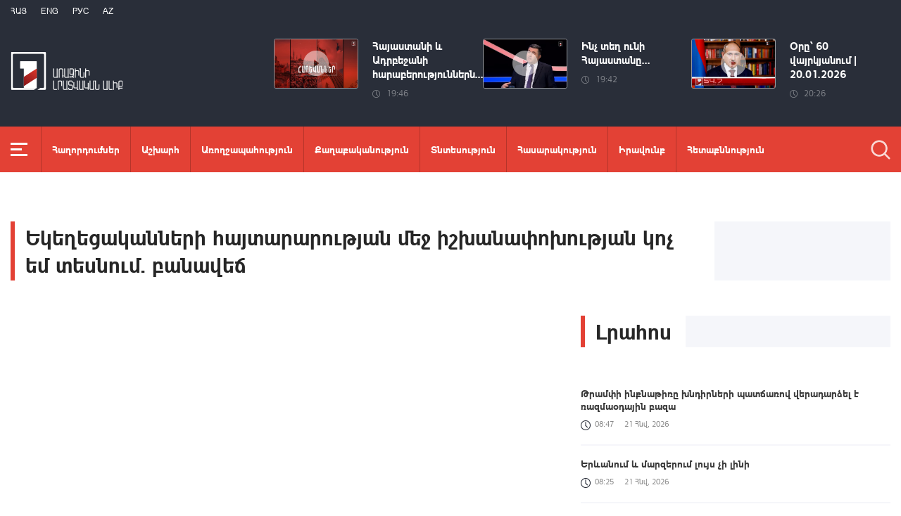

--- FILE ---
content_type: text/html; charset=utf-8
request_url: https://www.1lurer.am/hy/tv_program/Banavechekexwic2548
body_size: 13380
content:
<!DOCTYPE html>
<!--[if lte IE 1]>
##########################################################################
#
#                  _           _     _             _    _      _ _
#                 (_)         | |   | |           | |  | |    | (_)
#  _ __  _ __ ___  _  ___  ___| |_  | |__  _   _  | |__| | ___| |___  __
# | '_ \| '__/ _ \| |/ _ \/ __| __| | '_ \| | | | |  __  |/ _ \ | \ \/ /
# | |_) | | | (_) | |  __/ (__| |_  | |_) | |_| | | |  | |  __/ | |>  <
# | .__/|_|  \___/| |\___|\___|\__| |_.__/ \__, | |_|  |_|\___|_|_/_/\_\
# | |            _/ |                       __/ |
# |_|           |__/                       |___/
#
# URL: www.helix.am
#
##########################################################################
<![endif]-->
<html lang="hy">
<head>
    <meta charset="utf-8" />
    <meta name="viewport" content="width=device-width, initial-scale=1, maximum-scale=1, user-scalable=yes" />
        <meta property="fb:pages" content="264990917673484" />  <!--  fb instance_articles  -->
    <meta name="format-detection" content="telephone=no" />
    <meta name="apple-itunes-app" content="app-id=989715996" />
    <title>Եկեղեցականների հայտարարության մեջ իշխանափոխության կոչ եմ տեսնում. բանավեճ</title>
<link rel="canonical" href="https://www.1lurer.am/hy/tv_program/Banavechekexwic2548"/>

<meta name="description" content="Տաթև Դանիելյանի հյուրերն են  բանաստեղծ, հրապարակախոս Հակոբ Մովսեսը և «Հայաքվե» նախաձեռնության անդամ Մենուա Սողոմոնյանը:" /><meta name="keywords" content="Եկեղեցականների հայտարարության մեջ իշխանափոխության կոչ եմ տեսնում. բանավեճ" /><meta property="og:title" content="Եկեղեցականների հայտարարության մեջ իշխանափոխության կոչ եմ տեսնում. բանավեճ" /><meta property="og:description" content="Տաթև Դանիելյանի հյուրերն են  բանաստեղծ, հրապարակախոս Հակոբ Մովսեսը և «Հայաքվե» նախաձեռնության անդամ Մենուա Սողոմոնյանը:" /><meta property="og:url" content="https://www.1lurer.am/hy/tv_program/Banavechekexwic2548" /><meta property="og:image" content="https://www.1tv.am/images/tvprogram/1/3778/mycollages_6.jpeg" /><meta name="twitter:card" content="summary_large_image" /><meta name="twitter:title" content="Եկեղեցականների հայտարարության մեջ իշխանափոխության կոչ եմ տեսնում. բանավեճ" /><meta name="twitter:description" content="Տաթև Դանիելյանի հյուրերն են  բանաստեղծ, հրապարակախոս Հակոբ Մովսեսը և «Հայաքվե» նախաձեռնության անդամ Մենուա Սողոմոնյանը:" /><meta name="twitter:url" content="https://www.1lurer.am/hy/tv_program/Banavechekexwic2548" /><meta name="twitter:image" content="https://www.1tv.am/images/tvprogram/1/3778/mycollages_6.jpeg" />        <script>var $app = {"localisation":{"not_ml":false,"lng":{"code":"hy"},"trans":{"core.error.400.head_title":"400 Bad Request","core.error.400.message":"The request could not be understood by the server due to malformed syntax. The client SHOULD NOT repeat the request without modifications.","core.error.401.head_title":"401 Unauthorized","core.error.401.message":"Please log in to perform this action","core.error.403.head_title":"403 Forbidden","core.error.403.message":"The server understood the request, but is refusing to fulfill it. Authorization will not help and the request SHOULD NOT be repeated. If the request method was not HEAD and the server wishes to make public why the request has not been fulfilled, it SHOULD describe the reason for the refusal in the entity. If the server does not wish to make this information available to the client, the status code 404 (Not Found) can be used instead.","core.error.404.head_title":" 404 Not Found","core.error.404.message":"\u0546\u0574\u0561\u0576 \u0567\u057b \u0563\u0578\u0575\u0578\u0582\u0569\u0575\u0578\u0582\u0576 \u0579\u0578\u0582\u0576\u056b","core.error.405.head_title":"405 Method Not Allowed","core.error.405.message":"The method specified in the Request-Line is not allowed for the resource identified by the Request-URI. The response MUST include an Allow header containing a list of valid methods for the requested resource.","core.error.500.head_title":"500 Internal Server Error","core.error.500.message":"The server encountered an unexpected condition which prevented it from fulfilling the request.","core.error.verify_network.head_title":"Verify network","core.error.verify_network.message":"Verify network","core.error.timeout.head_title":"Timeout","core.error.timeout.message":"Timeout","core.error.modal.button.ok":"\u056c\u0561\u057e"}}};</script>
            <link rel="icon" href="/img/news/favicon.png?v=1" />
    <link rel="shortcut icon" href="/img/news/favicon.ico?v=1" />
    <link rel="stylesheet" href="/build/css/news-main.css?v=507" />
    <link rel="apple-touch-icon-precomposed" sizes="57x57" href="/img/news/apple-touch-icon-57x57-precomposed.png?v=1" />
    <link rel="apple-touch-icon-precomposed" sizes="72x72" href="/img/news/apple-touch-icon-72x72-precomposed.png?v=1" />
    <link rel="apple-touch-icon-precomposed" sizes="114x114" href="/img/news/apple-touch-icon-114x114-precomposed.png?v=1" />
    <link rel="alternate" type="application/rss+xml" title="RSS" href="https://www.1lurer.am/hy/rss"/>

    <!-- Google tag (gtag.js) --> 
    <script async src="https://www.googletagmanager.com/gtag/js?id=G-ZCD3R01207"></script> 
    <script> 
        window.dataLayer = window.dataLayer || [];
        function gtag(){dataLayer.push(arguments);} 
        gtag('js', new Date()); 
        gtag('config', 'G-ZCD3R01207'); 
    </script>



    <script src="/build/js/top-libs.js?v=507"></script>
    <script>
        var $baseUrl = 'https://www.1tv.am/hy/';
    </script>
</head>
<body class="hy">
    <header>

        <div class="top-box">

            <div class="center clear-fix">

                <div class="top-box__left fl">

                    <ul class="language-list">
                                                        <li class="language-list__item ver-top-box">
                                    <a href="https://www.1lurer.am/hy/tv_program/Banavechekexwic2548"
                                       class="language-list__link db fs12 tu  language-list__link--active ">Հայ</a>
                                </li>
                                                                <li class="language-list__item ver-top-box">
                                    <a href="https://www.1lurer.am/en"
                                       class="language-list__link db fs12 tu  language-list__link--active ">Eng</a>
                                </li>
                                                                <li class="language-list__item ver-top-box">
                                    <a href="https://www.1lurer.am/ru"
                                       class="language-list__link db fs12 tu  language-list__link--active ">РУС</a>
                                </li>
                                                                <li class="language-list__item ver-top-box">
                                    <a href="https://www.1lurer.am/az"
                                       class="language-list__link db fs12 tu  language-list__link--active ">Az</a>
                                </li>
                                                    </ul>

                    <a href="/hy" class="top-box__logo db sprite"></a>

                </div>

                <div class="top-box__right">
                                            <div class="hot-news">
                            
                                <div class="hot-news__item">
                                    <a href="https://www.1lurer.am/hy/tv_program/harevannerlurer88" class="hot-news__link db">
                                    <span class="hot-news__inner db clear-fix">
                                        <span class="hot-news__img-box hot-news__img-box--video-icon sprite-b  db fl pr">
                                            <img class="hot-news__img" src="/images/tvprogram/2/5544/f696fa34c4940a_696fa34c49451.jpeg" alt="Հայաստանի և Ադրբեջանի հարաբերություններն արդեն վերածվում են համագործակցության. Ալիև. «Հարևաններ»" />
                                        </span>
                                        <span class="hot-news__right-box db">
                                            <span class="hot-news__title db fb fs15">Հայաստանի և Ադրբեջանի հարաբերություններն...</span>
                                            <span class="hot-news__time db fs12 sprite-b pr">19:46</span>
                                        </span>
                                    </span>
                                    </a>
                                </div>

                            
                                <div class="hot-news__item">
                                    <a href="https://www.1lurer.am/hy/tv_program/harcazruycanna101" class="hot-news__link db">
                                    <span class="hot-news__inner db clear-fix">
                                        <span class="hot-news__img-box hot-news__img-box--video-icon sprite-b  db fl pr">
                                            <img class="hot-news__img" src="/images/tvprogram/2/5543/f696fa26840d3b_696fa26840d89.jpeg" alt="Ինչ տեղ ունի Հայաստանը գլոբալ տնտեսական վերադասավորումների մեջ" />
                                        </span>
                                        <span class="hot-news__right-box db">
                                            <span class="hot-news__title db fb fs15">Ինչ տեղ ունի Հայաստանը...</span>
                                            <span class="hot-news__time db fs12 sprite-b pr">19:42</span>
                                        </span>
                                    </span>
                                    </a>
                                </div>

                            
                                <div class="hot-news__item">
                                    <a href="https://www.1lurer.am/hy/2026/01/20/7/1450418" class="hot-news__link db">
                                    <span class="hot-news__inner db clear-fix">
                                        <span class="hot-news__img-box hot-news__img-box--video-icon sprite-b  db fl pr">
                                            <img class="hot-news__img" src="/images/news/53/264754/620149709_1380938239792024_7139486678900959355_n/l-0x0wh-786x458z-1.jpeg" alt="Օրը՝ 60 վայրկյանում | 20.01.2026" />
                                        </span>
                                        <span class="hot-news__right-box db">
                                            <span class="hot-news__title db fb fs15">Օրը՝ 60 վայրկյանում | 20.01.2026</span>
                                            <span class="hot-news__time db fs12 sprite-b pr">20:26</span>
                                        </span>
                                    </span>
                                    </a>
                                </div>

                                                    </div>
                    
                </div>

            </div>

        </div>

        <div class="red-box">
            <div class="red-box__inner">
                <div class="center pr">

                    
                    <div id="burger">
                        <div class="lines line-1"></div>
                        <div class="lines line-2"></div>
                        <div class="lines line-3"></div>
                    </div>

                    <nav class="menu">
                                                    <ul class="menu__list">
                                <li class="menu__item ver-top-box pr">
                                    <a href="https://www.1lurer.am/hy/tv_program/list" class="menu__link db fb">Հաղորդումներ</a>
                                </li><li class="menu__item ver-top-box pr">
                                    <a href="https://www.1lurer.am/hy/category/International" class="menu__link db fb">Աշխարհ</a>
                                                                        </li><li class="menu__item ver-top-box pr">
                                    <a href="https://www.1lurer.am/hy/category/health" class="menu__link db fb">Առողջապահություն</a>
                                                                        </li><li class="menu__item ver-top-box pr">
                                    <a href="https://www.1lurer.am/hy/category/Political" class="menu__link db fb">Քաղաքականություն</a>
                                                                        </li><li class="menu__item ver-top-box pr">
                                    <a href="https://www.1lurer.am/hy/category/Economic" class="menu__link db fb">Տնտեսություն</a>
                                                                        </li><li class="menu__item ver-top-box pr">
                                    <a href="https://www.1lurer.am/hy/category/Public_" class="menu__link db fb">Հասարակություն</a>
                                                                            <ul class="menu__sub dn">
                                                                                            <li class="menu__sub-item">
                                                    <a href="https://www.1lurer.am/hy/category/azgayinanvtangutyun" class="menu__sub-link db fb">Ազգային անվտանգություն</a>
                                                </li>
                                                                                        </ul>
                                                                        </li><li class="menu__item ver-top-box pr">
                                    <a href="https://www.1lurer.am/hy/category/iravakan" class="menu__link db fb">Իրավունք</a>
                                                                        </li><li class="menu__item ver-top-box pr">
                                    <a href="https://www.1lurer.am/hy/category/hetaqnnutyun" class="menu__link db fb">Հետաքննություն</a>
                                                                        </li><li class="menu__item ver-top-box pr">
                                    <a href="https://www.1lurer.am/hy/category/banak" class="menu__link db fb">Բանակ</a>
                                                                            <ul class="menu__sub dn">
                                                                                            <li class="menu__sub-item">
                                                    <a href="https://www.1lurer.am/hy/category/iravichakysahmanin" class="menu__sub-link db fb">Իրավիճակը սահմանին</a>
                                                </li>
                                                                                        </ul>
                                                                        </li><li class="menu__item ver-top-box pr">
                                    <a href="https://www.1lurer.am/hy/category/arcax" class="menu__link db fb">Լեռնային Ղարաբաղ</a>
                                                                        </li><li class="menu__item ver-top-box pr">
                                    <a href="https://www.1lurer.am/hy/category/artakarg" class="menu__link db fb">Արտակարգ դրություն</a>
                                                                        </li><li class="menu__item ver-top-box pr">
                                    <a href="https://www.1lurer.am/hy/category/regions" class="menu__link db fb">Մարզեր</a>
                                                                        </li><li class="menu__item ver-top-box pr">
                                    <a href="https://www.1lurer.am/hy/category/attackonartsakh" class="menu__link db fb">Հարձակում Լեռնային Ղարաբաղի վրա</a>
                                                                        </li><li class="menu__item ver-top-box pr">
                                    <a href="https://www.1lurer.am/hy/category/diaspora" class="menu__link db fb">Սփյուռք</a>
                                                                        </li><li class="menu__item ver-top-box pr">
                                    <a href="https://www.1lurer.am/hy/category/Cultural_" class="menu__link db fb">Մշակույթ</a>
                                                                        </li><li class="menu__item ver-top-box pr">
                                    <a href="https://www.1lurer.am/hy/category/Sport_" class="menu__link db fb">Սպորտ</a>
                                                                        </li><li class="menu__item ver-top-box pr">
                                    <a href="https://www.1lurer.am/hy/category/taracashrjan" class="menu__link db fb">Տարածաշրջան</a>
                                                                        </li>                            </ul>
                                            </nav>
                    <form class="search-form" action="https://www.1lurer.am/hy/search" method="get">
                        <div class="search-form__box pr dn">
                            <input class="search-form__field fb" type="text" name="q" placeholder="Որոնել" />
                            <button class="search-form__button sprite" type="submit"></button>
                        </div>
                        <button class="search-form__button search-form__button--form-toggle sprite" type="button"></button>
                    </form>

                </div>
            </div>
        </div>

    </header>
    <main>
        <div class="content-wrapper">

    <div class="center clear-fix">

        <div class="content-wrapper__title content-wrapper__title--with-calendar pr">
            <h1 class="content-wrapper__title-header fb fs30 ver-top-box">Եկեղեցականների հայտարարության մեջ իշխանափոխության կոչ եմ տեսնում. բանավեճ</h1>
        </div>

        <aside class="content-wrapper__left fl">

            <div class="static-content fs18">
                                    <iframe width="560" height="315" src="https://www.youtube.com/embed/p_8aAKCvHkg?autoplay=1&mute=1" frameborder="0" allow="accelerometer; autoplay; encrypted-media; gyroscope; picture-in-picture" allowfullscreen></iframe>
                    
                Տաթև Դանիելյանի հյուրերն են  բանաստեղծ, հրապարակախոս Հակոբ Մովսեսը և «Հայաքվե» նախաձեռնության անդամ Մենուա Սողոմոնյանը:            </div>
            <div class="content-wrapper__author-icon ver-top-box sprite fl"></div>
            <div class="addthis_toolbox addthis_20x20_style ver-top-box" style="margin-bottom: 20px;">
                <a class="addthis_button_facebook db" href="javascript:;" onclick="shareOnFacebook()">
                    <img src="/img/news/soc-icons/fb.svg" alt="facebook icon" />
                </a>
                <a class="addthis_button_twitter db" href="javascript:;" onclick="shareOnTwitter()">
                    <img src="/img/news/soc-icons/tw.svg?v=1" alt="twitter icon" />
                </a>
                                    <a class="addthis_button_custom_email db" href="/cdn-cgi/l/email-protection#493d3f393b262e3b2824673f202c3e3a672c2428202567282d2d3b2c3a3a">
                        <img style="background-color: #848484; height: 40px; width: 40px;" src="/img/news/soc-icons/email.svg" alt="email icon" />
                    </a>
                                </div>

            <script data-cfasync="false" src="/cdn-cgi/scripts/5c5dd728/cloudflare-static/email-decode.min.js"></script><script>
                const [windowWidth, windowHeight] = [window.innerWidth / 2, window.innerHeight / 2];
                const [windowLeft, windowTop] = [(window.innerWidth - windowWidth) / 2, (window.innerHeight - windowHeight) / 2];

                function shareOnFacebook() {
                    const fbUrl = `https://www.facebook.com/sharer.php?u=${encodeURIComponent(window.location.href)}`;
                    window.open(fbUrl, "_blank", `width=${windowWidth},height=${windowHeight},left=${windowLeft},top=${windowTop}`);
                }

                function shareOnTwitter() {
                    const tweetUrl = `https://twitter.com/intent/tweet`;
                    window.open(tweetUrl, "_blank", `width=${windowWidth},height=${windowHeight},left=${windowLeft},top=${windowTop}`);
                }
            </script>
        </aside>

        <aside class="content-wrapper__right">
            
    <div style="margin-top: 33px" class="content-wrapper__news-feed">
        <a class="content-wrapper__title db" href="https://www.1lurer.am/hy/block/show_in_news_feed">
            <span class="content-wrapper__title-header fb fs30 ver-top-box">Լրահոս</span>
        </a>

        <div class="news-feed scroller-block">
            <ul class="news-feed__list">
                <li class="news-feed__item">
                    <a href="https://www.1lurer.am/hy/2026/01/21/Թրամփի-ինքնաթիռը/1450613" class="news-feed__link db">
                        <span class="news-feed__title db fb fs14">Թրամփի ինքնաթիռը խնդիրների պատճառով վերադարձել է ռազմաօդային բազա</span>
                        <span class="news-feed__time fs11 ver-top-box sprite-b pr">08:47</span><span class="news-feed__date fs11 ver-top-box">21 Հնվ, 2026</span>
                    </a>
                    </li><li class="news-feed__item">
                    <a href="https://www.1lurer.am/hy/2026/01/21/Երևանում-և-մարզերում-լույս-չի-լինի/1450610" class="news-feed__link db">
                        <span class="news-feed__title db fb fs14">Երևանում և մարզերում լույս չի լինի</span>
                        <span class="news-feed__time fs11 ver-top-box sprite-b pr">08:25</span><span class="news-feed__date fs11 ver-top-box">21 Հնվ, 2026</span>
                    </a>
                    </li><li class="news-feed__item">
                    <a href="https://www.1lurer.am/hy/2026/01/21/Հայ-ժողովրդի-պատմության-առավոտյան-ընթերցում․-վարչապետը-տեսանյութ-է-հրապարակել/1450605" class="news-feed__link db">
                        <span class="news-feed__title db fb fs14">Հայ ժողովրդի պատմության առավոտյան ընթերցում․ վարչապետը տեսանյութ է հրապարակել</span>
                        <span class="news-feed__time fs11 ver-top-box sprite-b pr">08:06</span><span class="news-feed__date fs11 ver-top-box">21 Հնվ, 2026</span>
                    </a>
                    </li><li class="news-feed__item">
                    <a href="https://www.1lurer.am/hy/2026/01/21/Ճամփորդություն-Այվազովսկու-արվեստում/1450603" class="news-feed__link db">
                        <span class="news-feed__title db fb fs14">Ճամփորդություն Այվազովսկու արվեստում</span>
                        <span class="news-feed__time fs11 ver-top-box sprite-b pr">08:01</span><span class="news-feed__date fs11 ver-top-box">21 Հնվ, 2026</span>
                    </a>
                    </li><li class="news-feed__item">
                    <a href="https://www.1lurer.am/hy/2026/01/21/Քաղաքական-կամքի-դեպքում՝-մոտ-ապագայում-խաղաղության-պայմանագիրը-կարող-է-ստորագրվել-Ալիև/1450594" class="news-feed__link db">
                        <span class="news-feed__title db fb fs14">Քաղաքական կամքի դեպքում՝ մոտ ապագայում խաղաղության պայմանագիրը կարող է ստորագրվել. Ալիև</span>
                        <span class="news-feed__time fs11 ver-top-box sprite-b pr">01:16</span><span class="news-feed__date fs11 ver-top-box">21 Հնվ, 2026</span>
                    </a>
                    </li><li class="news-feed__item">
                    <a href="https://www.1lurer.am/hy/2026/01/21/Ավարտվել-է-Հայաստանի-շախմատի-տղամարդկանց-և-կանանց-առաջնությունների-նախավերջին-խաղափուլը․-հայտնի-են/1450589" class="news-feed__link db">
                        <span class="news-feed__title db fb fs14">Ավարտվել է Հայաստանի շախմատի տղամարդկանց և կանանց առաջնությունների նախավերջին խաղափուլը․ հայտնի են առաջատարները</span>
                        <span class="news-feed__time fs11 ver-top-box sprite-b pr">00:30</span><span class="news-feed__date fs11 ver-top-box">21 Հնվ, 2026</span>
                    </a>
                    </li><li class="news-feed__item">
                    <a href="https://www.1lurer.am/hy/2026/01/21/Դավոսում-ՀՀ-նախագահը-երկկողմ-հանդիպումներ-է-ունեցել-գործընկերների-հետ/1450579" class="news-feed__link db">
                        <span class="news-feed__title db fb fs14">Դավոսում ՀՀ նախագահը երկկողմ հանդիպումներ է ունեցել գործընկերների հետ</span>
                        <span class="news-feed__time fs11 ver-top-box sprite-b pr">00:08</span><span class="news-feed__date fs11 ver-top-box">21 Հնվ, 2026</span>
                    </a>
                    </li><li class="news-feed__item">
                    <a href="https://www.1lurer.am/hy/2026/01/20/Լիտվայի-մշակույթի-նախարարն-ու-ՀՀ-դեսպանըհ/1450576" class="news-feed__link db">
                        <span class="news-feed__title db fb fs14">Լիտվայի մշակույթի նախարարն ու ՀՀ դեսպանը քննարկել են համագործակցության զարգացման և ընդլայնման հնարավորությունները</span>
                        <span class="news-feed__time fs11 ver-top-box sprite-b pr">23:57</span><span class="news-feed__date fs11 ver-top-box">20 Հնվ, 2026</span>
                    </a>
                    </li><li class="news-feed__item">
                    <a href="https://www.1lurer.am/hy/2026/01/20/Ենթակառուցվածք-բժշկական-լավ-թիմ-հասանելիություն-սա-է-մեր-բանաձևը․/1450570" class="news-feed__link db">
                        <span class="news-feed__title db fb fs14">Ենթակառուցվածք+բժշկական լավ թիմ + հասանելիություն. սա է մեր բանաձևը․ Անահիտ Ավանեսյանն այցելել է «Սուրբ Աստվածամայր»</span>
                        <span class="news-feed__time fs11 ver-top-box sprite-b pr">23:38</span><span class="news-feed__date fs11 ver-top-box">20 Հնվ, 2026</span>
                    </a>
                    </li><li class="news-feed__item">
                    <a href="https://www.1lurer.am/hy/2026/01/20/Ոչ-թե-ռազմական-այլ-հիբիդային-սպառնալիքներ-Արտաքին-հետախուզության-ծառայության-կանխատեսումները/1450560" class="news-feed__link db">
                        <span class="news-feed__title db fb fs14">Ոչ թե ռազմական, այլ հիբիդային սպառնալիքներ. Արտաքին հետախուզության ծառայության կանխատեսումները</span>
                        <span class="news-feed__time fs11 ver-top-box sprite-b pr">23:32</span><span class="news-feed__date fs11 ver-top-box">20 Հնվ, 2026</span>
                    </a>
                    </li><li class="news-feed__item">
                    <a href="https://www.1lurer.am/hy/2026/01/20/Այսօր-այցելեցինք-ՔՊ-Երիտասարդական-կառույցի-նորաբաց-գրասենյակ/1450554" class="news-feed__link db">
                        <span class="news-feed__title db fb fs14">Այցելեցինք ՔՊ երիտասարդական կառույցի նորաբաց գրասենյակ․ վարչապետը տեսանյութ է հրապարակել</span>
                        <span class="news-feed__time fs11 ver-top-box sprite-b pr">23:20</span><span class="news-feed__date fs11 ver-top-box">20 Հնվ, 2026</span>
                    </a>
                    </li><li class="news-feed__item">
                    <a href="https://www.1lurer.am/hy/2026/01/20/Թվայնացում-կրթության-գիտության-մրցունակության-բարձրացում-ԿԳՄՍՆ-2026-ի-հաշվետվությունը/1450545" class="news-feed__link db">
                        <span class="news-feed__title db fb fs14">Թվայնացում, կրթության, գիտության մրցունակության բարձրացում. ԿԳՄՍՆ 2026-ի հաշվետվությունը</span>
                        <span class="news-feed__time fs11 ver-top-box sprite-b pr">23:11</span><span class="news-feed__date fs11 ver-top-box">20 Հնվ, 2026</span>
                    </a>
                    </li><li class="news-feed__item">
                    <a href="https://www.1lurer.am/hy/2026/01/20/1/1450540" class="news-feed__link db">
                        <span class="news-feed__title db fb fs14">Հայաստան-Թուրքիա և Հայաստան-Ադրբեջան դիվանագիտական հարաբերությունների հաստատումը տեղի կունենա միաժամանակ. Ալիև</span>
                        <span class="news-feed__time fs11 ver-top-box sprite-b pr">23:02</span><span class="news-feed__date fs11 ver-top-box">20 Հնվ, 2026</span>
                    </a>
                    </li><li class="news-feed__item">
                    <a href="https://www.1lurer.am/hy/2026/01/20/1/1450513" class="news-feed__link db">
                        <span class="news-feed__title db fb fs14">5 պատգամավոր Ստոկհոլմ կգործուղվի</span>
                        <span class="news-feed__time fs11 ver-top-box sprite-b pr">22:57</span><span class="news-feed__date fs11 ver-top-box">20 Հնվ, 2026</span>
                    </a>
                    </li><li class="news-feed__item">
                    <a href="https://www.1lurer.am/hy/2026/01/20/1/1450525" class="news-feed__link db">
                        <span class="news-feed__title db fb fs14">Վարչապետին է փոխանցվել Աբու Դաբիում կայանալիք «Զայեդի» մրցանակի արարողությանը մասնակցելու հրավերը</span>
                        <span class="news-feed__time fs11 ver-top-box sprite-b pr">22:42</span><span class="news-feed__date fs11 ver-top-box">20 Հնվ, 2026</span>
                    </a>
                    </li><li class="news-feed__item">
                    <a href="https://www.1lurer.am/hy/2026/01/20/1/1450530" class="news-feed__link db">
                        <span class="news-feed__title db fb fs14">ՔՊ վարչության հերթական նիստը․ Նիկոլ Փաշինյանը տեսանյութ է հրապարակել</span>
                        <span class="news-feed__time fs11 ver-top-box sprite-b pr">22:22</span><span class="news-feed__date fs11 ver-top-box">20 Հնվ, 2026</span>
                    </a>
                    </li><li class="news-feed__item">
                    <a href="https://www.1lurer.am/hy/2026/01/20/1/1450491" class="news-feed__link db">
                        <span class="news-feed__title db fb fs14">Պատգամավորներ կգործուղվեն Ստրասբուրգ՝ ԵԽԽՎ աշխատանքներին մասնակցելու համար</span>
                        <span class="news-feed__time fs11 ver-top-box sprite-b pr">22:18</span><span class="news-feed__date fs11 ver-top-box">20 Հնվ, 2026</span>
                    </a>
                    </li><li class="news-feed__item">
                    <a href="https://www.1lurer.am/hy/2026/01/20/1/1450517" class="news-feed__link db">
                        <span class="news-feed__title db fb fs14">Հարցազրույց Քրիստիննե Գրիգորյանի հետ</span>
                        <span class="news-feed__time fs11 ver-top-box sprite-b pr">22:04</span><span class="news-feed__date fs11 ver-top-box">20 Հնվ, 2026</span>
                    </a>
                    </li><li class="news-feed__item">
                    <a href="https://www.1lurer.am/hy/2026/01/20/1/1450505" class="news-feed__link db">
                        <span class="news-feed__title db fb fs14">ՀՀ կառավարությունը քննարկում է Firebirds AI-ի նորարարական նախագծի էներգետիկ ենթակառուցվածքների հարցը</span>
                        <span class="news-feed__time fs11 ver-top-box sprite-b pr">21:57</span><span class="news-feed__date fs11 ver-top-box">20 Հնվ, 2026</span>
                    </a>
                    </li><li class="news-feed__item">
                    <a href="https://www.1lurer.am/hy/2026/01/20/1/1450495" class="news-feed__link db">
                        <span class="news-feed__title db fb fs14">Հայաստանում կառուցվում է տարածաշրջանի շոկոլադի ամենամեծ գործարանը</span>
                        <span class="news-feed__time fs11 ver-top-box sprite-b pr">21:48</span><span class="news-feed__date fs11 ver-top-box">20 Հնվ, 2026</span>
                    </a>
                    </li><li class="news-feed__item">
                    <a href="https://www.1lurer.am/hy/2026/01/20/1/1450480" class="news-feed__link db">
                        <span class="news-feed__title db fb fs14">Հայաստանի և Լեհաստանի նախագահները պայմանավորվել են ակտիվացնել տնտեսական կապերը</span>
                        <span class="news-feed__time fs11 ver-top-box sprite-b pr">21:33</span><span class="news-feed__date fs11 ver-top-box">20 Հնվ, 2026</span>
                    </a>
                    </li><li class="news-feed__item">
                    <a href="https://www.1lurer.am/hy/2026/01/20/1/1450479" class="news-feed__link db">
                        <span class="news-feed__title db fb fs14">Թվայնացում և կառուցվածքային փոփոխություններ. ՔԿԱԳ-ն ներկայացրել է տարեկան հաշվետվությունը</span>
                        <span class="news-feed__time fs11 ver-top-box sprite-b pr">21:22</span><span class="news-feed__date fs11 ver-top-box">20 Հնվ, 2026</span>
                    </a>
                    </li><li class="news-feed__item">
                    <a href="https://www.1lurer.am/hy/2026/01/20/1/1450478" class="news-feed__link db">
                        <span class="news-feed__title db fb fs14">Արևմտահայերէն լուրեր. Հունվար 20. 2026</span>
                        <span class="news-feed__time fs11 ver-top-box sprite-b pr">21:10</span><span class="news-feed__date fs11 ver-top-box">20 Հնվ, 2026</span>
                    </a>
                    </li><li class="news-feed__item">
                    <a href="https://www.1lurer.am/hy/2026/01/20/7/1450465" class="news-feed__link db">
                        <span class="news-feed__title db fb fs14">Լուրեր 21:00 | Նոր առաջընթաց կգրանցվի սահմանագծման և սահմանազատման գործընթացում. զեկույց |20.01.2026</span>
                        <span class="news-feed__time fs11 ver-top-box sprite-b pr">21:00</span><span class="news-feed__date fs11 ver-top-box">20 Հնվ, 2026</span>
                    </a>
                    </li><li class="news-feed__item">
                    <a href="https://www.1lurer.am/hy/2026/01/20/7/1450388" class="news-feed__link db">
                        <span class="news-feed__title db fb fs14">Պատմության թանգարանի 2025-ն ու 2026-ի առաջին ցուցադրությունը</span>
                        <span class="news-feed__time fs11 ver-top-box sprite-b pr">20:59</span><span class="news-feed__date fs11 ver-top-box">20 Հնվ, 2026</span>
                    </a>
                    </li><li class="news-feed__item">
                    <a href="https://www.1lurer.am/hy/2026/01/20/7/1450396" class="news-feed__link db">
                        <span class="news-feed__title db fb fs14">Խաղաղության խորհուրդը Թրամփի նախաձեռնած խաղաղության գործընթացների շարունակությունն է. Խանդանյան</span>
                        <span class="news-feed__time fs11 ver-top-box sprite-b pr">20:52</span><span class="news-feed__date fs11 ver-top-box">20 Հնվ, 2026</span>
                    </a>
                    </li><li class="news-feed__item">
                    <a href="https://www.1lurer.am/hy/2026/01/20/7/1450468" class="news-feed__link db">
                        <span class="news-feed__title db fb fs14">Արայիկ Հարությունյանի գլխավորությամբ տեղի է ունեցել ՀՀ ՊԿԱ-ի կառավարման խորհրդի նիստը</span>
                        <span class="news-feed__time fs11 ver-top-box sprite-b pr">20:49</span><span class="news-feed__date fs11 ver-top-box">20 Հնվ, 2026</span>
                    </a>
                    </li><li class="news-feed__item">
                    <a href="https://www.1lurer.am/hy/2026/01/20/7/1450380" class="news-feed__link db">
                        <span class="news-feed__title db fb fs14">Բնությանը պատճառված վնասը՝ 2025-ին</span>
                        <span class="news-feed__time fs11 ver-top-box sprite-b pr">20:42</span><span class="news-feed__date fs11 ver-top-box">20 Հնվ, 2026</span>
                    </a>
                    </li><li class="news-feed__item">
                    <a href="https://www.1lurer.am/hy/2026/01/20/7/1450422" class="news-feed__link db">
                        <span class="news-feed__title db fb fs14">Յունուար 20-ը՝ 60 երկվայրկեանի մէջ․ արևմտահայերէն լուրեր</span>
                        <span class="news-feed__time fs11 ver-top-box sprite-b pr">20:37</span><span class="news-feed__date fs11 ver-top-box">20 Հնվ, 2026</span>
                    </a>
                    </li><li class="news-feed__item">
                    <a href="https://www.1lurer.am/hy/2026/01/20/7/1450406" class="news-feed__link db">
                        <span class="news-feed__title db fb fs14">Հայաստանը և Ադրբեջանն արդեն ապրում են խաղաղության պայմաններում. Ալիև</span>
                        <span class="news-feed__time fs11 ver-top-box sprite-b pr">20:29</span><span class="news-feed__date fs11 ver-top-box">20 Հնվ, 2026</span>
                    </a>
                    </li><li class="news-feed__item">
                    <a href="https://www.1lurer.am/hy/2026/01/20/7/1450418" class="news-feed__link db">
                        <span class="news-feed__title db fb fs14">Օրը՝ 60 վայրկյանում | 20.01.2026</span>
                        <span class="news-feed__time fs11 ver-top-box sprite-b pr">20:26</span><span class="news-feed__date fs11 ver-top-box">20 Հնվ, 2026</span>
                    </a>
                    </li><li class="news-feed__item">
                    <a href="https://www.1lurer.am/hy/2026/01/20/7/1450332" class="news-feed__link db">
                        <span class="news-feed__title db fb fs14">Առողջության ապահովագրություն. 150 վիրահատություն՝ Վանաձորի ԲԿ-ում</span>
                        <span class="news-feed__time fs11 ver-top-box sprite-b pr">20:18</span><span class="news-feed__date fs11 ver-top-box">20 Հնվ, 2026</span>
                    </a>
                    </li><li class="news-feed__item">
                    <a href="https://www.1lurer.am/hy/2026/01/20/7/1450453" class="news-feed__link db">
                        <span class="news-feed__title db fb fs14">Արևմտահայերէն լուրեր. Հունվար 20. 2026</span>
                        <span class="news-feed__time fs11 ver-top-box sprite-b pr">20:09</span><span class="news-feed__date fs11 ver-top-box">20 Հնվ, 2026</span>
                    </a>
                    </li><li class="news-feed__item">
                    <a href="https://www.1lurer.am/hy/2026/01/20/1/1450460" class="news-feed__link db">
                        <span class="news-feed__title db fb fs14">Ինչ իրավիճակ է ճանապարհներին ժամը 20:00-ի դրությամբ</span>
                        <span class="news-feed__time fs11 ver-top-box sprite-b pr">20:03</span><span class="news-feed__date fs11 ver-top-box">20 Հնվ, 2026</span>
                    </a>
                    </li><li class="news-feed__item">
                    <a href="https://www.1lurer.am/hy/2026/01/20/7/1450147" class="news-feed__link db">
                        <span class="news-feed__title db fb fs14">«Դերժավա-Ս» ընկերությունը 2025-ի 9 ամսում 3 մլրդ 741 մլն դրամի հարկ ու տուրք է վճարել</span>
                        <span class="news-feed__time fs11 ver-top-box sprite-b pr">19:59</span><span class="news-feed__date fs11 ver-top-box">20 Հնվ, 2026</span>
                    </a>
                    </li><li class="news-feed__item">
                    <a href="https://www.1lurer.am/hy/2026/01/20/1/1450440" class="news-feed__link db">
                        <span class="news-feed__title db fb fs14">Եթե Ադրբեջանն ու Հայաստանը քաղաքական կամք դրսևորեն, մոտ ժամանակներս խաղաղության համաձայնագիրը կարող է ստորագրվել. Ալիև</span>
                        <span class="news-feed__time fs11 ver-top-box sprite-b pr">19:53</span><span class="news-feed__date fs11 ver-top-box">20 Հնվ, 2026</span>
                    </a>
                    </li><li class="news-feed__item">
                    <a href="https://www.1lurer.am/hy/2026/01/20/Վարչապետն-ընդունել-է-գործարար-Վլադիմիր-Եվտուշենկովին/1450450" class="news-feed__link db">
                        <span class="news-feed__title db fb fs14">Վարչապետն ընդունել է գործարար Վլադիմիր Եվտուշենկովին</span>
                        <span class="news-feed__time fs11 ver-top-box sprite-b pr">19:49</span><span class="news-feed__date fs11 ver-top-box">20 Հնվ, 2026</span>
                    </a>
                    </li><li class="news-feed__item">
                    <a href="https://www.1lurer.am/hy/2026/01/20/58/1450434" class="news-feed__link db">
                        <span class="news-feed__title db fb fs14">Ֆոն դեր Լայենը հայտնել է Հնդկաստանի հետ ազատ առևտրի համաձայնագիր ստորագրելու մտադրության մասին</span>
                        <span class="news-feed__time fs11 ver-top-box sprite-b pr">19:44</span><span class="news-feed__date fs11 ver-top-box">20 Հնվ, 2026</span>
                    </a>
                    </li><li class="news-feed__item">
                    <a href="https://www.1lurer.am/hy/2026/01/20/1/1450439" class="news-feed__link db">
                        <span class="news-feed__title db fb fs14">Մարկ Քլեյթոնն ընդգծել է ՄԹ պատրաստակամությունը՝ աջակցելու ՀՀ-ում ժողովրդավարական բարեփոխումներին</span>
                        <span class="news-feed__time fs11 ver-top-box sprite-b pr">19:36</span><span class="news-feed__date fs11 ver-top-box">20 Հնվ, 2026</span>
                    </a>
                    </li><li class="news-feed__item">
                    <a href="https://www.1lurer.am/hy/2026/01/20/1/1450424" class="news-feed__link db">
                        <span class="news-feed__title db fb fs14">Մնացական Սաֆարյանը և Մարկ Քլեյթոնը մտքեր են փոխանակել հիբրիդային սպառնալիքների հակազդման ուղղությամբ փոխգործակցության հարցերի շուրջ</span>
                        <span class="news-feed__time fs11 ver-top-box sprite-b pr">19:26</span><span class="news-feed__date fs11 ver-top-box">20 Հնվ, 2026</span>
                    </a>
                    </li><li class="news-feed__item">
                    <a href="https://www.1lurer.am/hy/2026/01/20/1/1450413" class="news-feed__link db">
                        <span class="news-feed__title db fb fs14">Դավթաշենի ավտոտեխսպասարկման կետերից մեկում մեքենա է այրվել</span>
                        <span class="news-feed__time fs11 ver-top-box sprite-b pr">19:18</span><span class="news-feed__date fs11 ver-top-box">20 Հնվ, 2026</span>
                    </a>
                    </li><li class="news-feed__item">
                    <a href="https://www.1lurer.am/hy/2026/01/20/1/1450409" class="news-feed__link db">
                        <span class="news-feed__title db fb fs14">Տեր Արտաշես քահանա Հակոբյանը միանում է ՀԱԵ բարենորոգման նախաձեռնությանը</span>
                        <span class="news-feed__time fs11 ver-top-box sprite-b pr">19:09</span><span class="news-feed__date fs11 ver-top-box">20 Հնվ, 2026</span>
                    </a>
                    </li><li class="news-feed__item">
                    <a href="https://www.1lurer.am/hy/2026/01/20/Ադրբեջանը-հերթական-օգնությունն-է-ուղարկել-Ուկրաինա՝-էներգետիկ-ենթակառուցվածքների-վերականգնման-համար/1450353" class="news-feed__link db">
                        <span class="news-feed__title db fb fs14">Ադրբեջանը հերթական օգնությունն է ուղարկել Ուկրաինա՝ էներգետիկ ենթակառուցվածքների վերականգնման համար</span>
                        <span class="news-feed__time fs11 ver-top-box sprite-b pr">19:08</span><span class="news-feed__date fs11 ver-top-box">20 Հնվ, 2026</span>
                    </a>
                    </li><li class="news-feed__item">
                    <a href="https://www.1lurer.am/hy/2026/01/20/Լուրեր-19։00-20-01-2026-Լուրեր-538K-subscribers/1450392" class="news-feed__link db">
                        <span class="news-feed__title db fb fs14">Լուրեր 19։00 | TRIPP-ին առնչվող փաստաթղթում Հայաստանի սուվերենությունն անքննելի է. Խանդանյան</span>
                        <span class="news-feed__time fs11 ver-top-box sprite-b pr">19:00</span><span class="news-feed__date fs11 ver-top-box">20 Հնվ, 2026</span>
                    </a>
                    </li><li class="news-feed__item">
                    <a href="https://www.1lurer.am/hy/2026/01/20/7/1450344" class="news-feed__link db">
                        <span class="news-feed__title db fb fs14">Կասեցվել է «Էլեն» ռեստորանի արտադրական գործունեությունը</span>
                        <span class="news-feed__time fs11 ver-top-box sprite-b pr">18:57</span><span class="news-feed__date fs11 ver-top-box">20 Հնվ, 2026</span>
                    </a>
                    </li><li class="news-feed__item">
                    <a href="https://www.1lurer.am/hy/2026/01/20/1/1450368" class="news-feed__link db">
                        <span class="news-feed__title db fb fs14">Հայաստան–Շվեդիա գործընկերության նոր փուլ․ մեկնարկել է միգրացիոն կառավարման համատեղ ծրագիր</span>
                        <span class="news-feed__time fs11 ver-top-box sprite-b pr">18:46</span><span class="news-feed__date fs11 ver-top-box">20 Հնվ, 2026</span>
                    </a>
                    </li><li class="news-feed__item">
                    <a href="https://www.1lurer.am/hy/2026/01/20/7/1450376" class="news-feed__link db">
                        <span class="news-feed__title db fb fs14">Խորհրդարանը սպառել է նիստի օրակարգը</span>
                        <span class="news-feed__time fs11 ver-top-box sprite-b pr">18:43</span><span class="news-feed__date fs11 ver-top-box">20 Հնվ, 2026</span>
                    </a>
                    </li><li class="news-feed__item">
                    <a href="https://www.1lurer.am/hy/2026/01/20/Եվրամիությունը-պատրաստվում-է-կրկնապատկել-Գրենլանդիայի-ֆինանսավորումը-Կալաս/1450335" class="news-feed__link db">
                        <span class="news-feed__title db fb fs14">Եվրամիությունը պատրաստվում է կրկնապատկել Գրենլանդիայի ֆինանսավորումը. Կալաս</span>
                        <span class="news-feed__time fs11 ver-top-box sprite-b pr">18:40</span><span class="news-feed__date fs11 ver-top-box">20 Հնվ, 2026</span>
                    </a>
                    </li><li class="news-feed__item">
                    <a href="https://www.1lurer.am/hy/2026/01/20/7/1450318" class="news-feed__link db">
                        <span class="news-feed__title db fb fs14">Լեզվական բազմազանությունից մինչև արհեստական բանականություն․ ԵՊՀ-ում անցկացվում է COST-UniDive երկրորդ ձմեռային դպրոցը</span>
                        <span class="news-feed__time fs11 ver-top-box sprite-b pr">18:34</span><span class="news-feed__date fs11 ver-top-box">20 Հնվ, 2026</span>
                    </a>
                    </li><li class="news-feed__item">
                    <a href="https://www.1lurer.am/hy/2026/01/20/1/1450343" class="news-feed__link db">
                        <span class="news-feed__title db fb fs14">Վթար Իջևան-Բերդ ավտոճանապարհին. կան տուժածներ</span>
                        <span class="news-feed__time fs11 ver-top-box sprite-b pr">18:26</span><span class="news-feed__date fs11 ver-top-box">20 Հնվ, 2026</span>
                    </a>
                    </li><li class="news-feed__item">
                    <a href="https://www.1lurer.am/hy/2026/01/20/1/1450340" class="news-feed__link db">
                        <span class="news-feed__title db fb fs14">Վահան Կոստանյանը Հռոմում ներկայացրել է Հայաստանի տեսլականը տարածաշրջանային և գլոբալ զարգացումների վերաբերյալ</span>
                        <span class="news-feed__time fs11 ver-top-box sprite-b pr">18:22</span><span class="news-feed__date fs11 ver-top-box">20 Հնվ, 2026</span>
                    </a>
                    </li><li class="news-feed__item">
                    <a href="https://www.1lurer.am/hy/2026/01/20/1/1450337" class="news-feed__link db">
                        <span class="news-feed__title db fb fs14">Վաղարշապատում ընտրակաշառքի գործով ևս 13 անձի նկատմամբ հանրային քրեական հետապնդում է հարուցվել</span>
                        <span class="news-feed__time fs11 ver-top-box sprite-b pr">18:20</span><span class="news-feed__date fs11 ver-top-box">20 Հնվ, 2026</span>
                    </a>
                    </li><li class="news-feed__item">
                    <a href="https://www.1lurer.am/hy/2026/01/20/1/1450321" class="news-feed__link db">
                        <span class="news-feed__title db fb fs14">Ընդդիմության մի մասը սկսում է կամաց-կամաց փոխել նարատիվը, ասում են՝ TRIPP-ն այդքան էլ վատ բան չէ. Կոնջորյան</span>
                        <span class="news-feed__time fs11 ver-top-box sprite-b pr">18:16</span><span class="news-feed__date fs11 ver-top-box">20 Հնվ, 2026</span>
                    </a>
                    </li><li class="news-feed__item">
                    <a href="https://www.1lurer.am/hy/2026/01/20/Քննարկվել-է-ԿԳՄՍ-նախարարության-2025-թ-գործունեության-հաշվետվությունը/1450329" class="news-feed__link db">
                        <span class="news-feed__title db fb fs14">Քննարկվել է ԿԳՄՍ նախարարության 2025 թ. գործունեության հաշվետվությունը</span>
                        <span class="news-feed__time fs11 ver-top-box sprite-b pr">18:13</span><span class="news-feed__date fs11 ver-top-box">20 Հնվ, 2026</span>
                    </a>
                    </li><li class="news-feed__item">
                    <a href="https://www.1lurer.am/hy/2026/01/20/1/1450311" class="news-feed__link db">
                        <span class="news-feed__title db fb fs14">Թոշակի բարձրացում կարող է ապահովել միայն այն իշխանությունը, որը 6 տարում կարողանում է 27 հազար դրամ թոշակ ավելացնել. Ալեքսանյան</span>
                        <span class="news-feed__time fs11 ver-top-box sprite-b pr">18:09</span><span class="news-feed__date fs11 ver-top-box">20 Հնվ, 2026</span>
                    </a>
                    </li><li class="news-feed__item">
                    <a href="https://www.1lurer.am/hy/2026/01/20/1/1450319" class="news-feed__link db">
                        <span class="news-feed__title db fb fs14">Տ. Գուսան ծայրագույն վարդապետ Ալճանյանը ազատվել է Շվեյցարիայի Հայոց թեմի առաջնորդական տեղապահի իր պաշտոնից</span>
                        <span class="news-feed__time fs11 ver-top-box sprite-b pr">18:03</span><span class="news-feed__date fs11 ver-top-box">20 Հնվ, 2026</span>
                    </a>
                    </li><li class="news-feed__item">
                    <a href="https://www.1lurer.am/hy/2026/01/20/7/1450313" class="news-feed__link db">
                        <span class="news-feed__title db fb fs14">Համայնքային ոստիկանները հայտնաբերել են գողացած քարտով գնումներ կատարած քաղաքացուն</span>
                        <span class="news-feed__time fs11 ver-top-box sprite-b pr">17:53</span><span class="news-feed__date fs11 ver-top-box">20 Հնվ, 2026</span>
                    </a>
                    </li><li class="news-feed__item">
                    <a href="https://www.1lurer.am/hy/2026/01/20/1/1450259" class="news-feed__link db">
                        <span class="news-feed__title db fb fs14">ՆԳՆ շրջիկ սպասարկման գրասենյակները ծառայություններ կմատուցեն Կոտայքի և Գեղարքունիքի մարզերում</span>
                        <span class="news-feed__time fs11 ver-top-box sprite-b pr">17:39</span><span class="news-feed__date fs11 ver-top-box">20 Հնվ, 2026</span>
                    </a>
                    </li><li class="news-feed__item">
                    <a href="https://www.1lurer.am/hy/2026/01/20/7/1450302" class="news-feed__link db">
                        <span class="news-feed__title db fb fs14">Քննարկվել են տարածաշրջանային զարգացումներն ու ընթացիկ խնդիրները․Վահագն Խաչատուրյանը հանդիպել է Ֆինլանդիայի նախագահի հետ</span>
                        <span class="news-feed__time fs11 ver-top-box sprite-b pr">17:19</span><span class="news-feed__date fs11 ver-top-box">20 Հնվ, 2026</span>
                    </a>
                    </li><li class="news-feed__item">
                    <a href="https://www.1lurer.am/hy/2026/01/20/7/1450251" class="news-feed__link db">
                        <span class="news-feed__title db fb fs14">Կարևոր է, որ ՀՀ քաղաքացիները վստահում են տնտեսական կայունությանը. ֆինանսների նախարար</span>
                        <span class="news-feed__time fs11 ver-top-box sprite-b pr">17:17</span><span class="news-feed__date fs11 ver-top-box">20 Հնվ, 2026</span>
                    </a>
                    </li><li class="news-feed__item">
                    <a href="https://www.1lurer.am/hy/2026/01/20/7/1450263" class="news-feed__link db">
                        <span class="news-feed__title db fb fs14">Արթիկի համայնքային ոստիկանները բացահայտել են ապօրինի թմրանյութ պահելու հերթական դեպքը</span>
                        <span class="news-feed__time fs11 ver-top-box sprite-b pr">17:03</span><span class="news-feed__date fs11 ver-top-box">20 Հնվ, 2026</span>
                    </a>
                    </li><li class="news-feed__item">
                    <a href="https://www.1lurer.am/hy/2026/01/20/Լուրեր-17։00-20-01-2026/1450291" class="news-feed__link db">
                        <span class="news-feed__title db fb fs14">Լուրեր 17։00 | ԱԺ-ն ընդունեց զինծառայությունից խուսափած 27-37 տարեկան քաղաքացիներին առնչվող օրինագիծը</span>
                        <span class="news-feed__time fs11 ver-top-box sprite-b pr">17:00</span><span class="news-feed__date fs11 ver-top-box">20 Հնվ, 2026</span>
                    </a>
                    </li><li class="news-feed__item">
                    <a href="https://www.1lurer.am/hy/2026/01/20/Հայաստանի-և-Ադրբեջանի-համատեղ-ջանքերով-հնարավոր-կլինի-հասնել-մշտական-խաղաղության-Հարավային-Կովկասու/1450298" class="news-feed__link db">
                        <span class="news-feed__title db fb fs14">Հայաստանի և Ադրբեջանի համատեղ ջանքերով հնարավոր կլինի հասնել մշտական խաղաղության Հարավային Կովկասում. Ալիև</span>
                        <span class="news-feed__time fs11 ver-top-box sprite-b pr">16:52</span><span class="news-feed__date fs11 ver-top-box">20 Հնվ, 2026</span>
                    </a>
                    </li><li class="news-feed__item">
                    <a href="https://www.1lurer.am/hy/2026/01/20/1/1450282" class="news-feed__link db">
                        <span class="news-feed__title db fb fs14">Ստիպված ենք դադարեցնել գրանցումները, մեր ակնկալածից 7 անգամ ավելի է. Փաշինյանը՝ հունվարի 30-ի միջոցառման մասին</span>
                        <span class="news-feed__time fs11 ver-top-box sprite-b pr">16:48</span><span class="news-feed__date fs11 ver-top-box">20 Հնվ, 2026</span>
                    </a>
                    </li><li class="news-feed__item">
                    <a href="https://www.1lurer.am/hy/2026/01/20/Ներկայացվել-են-Պուշկինի-և-Դիլիջանի-թունելների-հիմնանորոգման-ու-նոր-կառուցման-նախագծերը/1450229" class="news-feed__link db">
                        <span class="news-feed__title db fb fs14">Ներկայացվել են Պուշկինի թունելի հիմնանորոգման և Դիլիջանի նոր թունելի կառուցման նախագծերը</span>
                        <span class="news-feed__time fs11 ver-top-box sprite-b pr">16:46</span><span class="news-feed__date fs11 ver-top-box">20 Հնվ, 2026</span>
                    </a>
                    </li><li class="news-feed__item">
                    <a href="https://www.1lurer.am/hy/2026/01/20/7/1450279" class="news-feed__link db">
                        <span class="news-feed__title db fb fs14">Միջպետական և հանրապետական նշանակության բոլոր ավտոճանապարհները բաց են</span>
                        <span class="news-feed__time fs11 ver-top-box sprite-b pr">16:39</span><span class="news-feed__date fs11 ver-top-box">20 Հնվ, 2026</span>
                    </a>
                    </li><li class="news-feed__item">
                    <a href="https://www.1lurer.am/hy/2026/01/20/1/1450273" class="news-feed__link db">
                        <span class="news-feed__title db fb fs14">Քննարկվել են Հայաստանի և Իրաքյան Քուրդիստանի միջև մի շարք ոլորտներում համագործակցության զարգացման հեռանկարները</span>
                        <span class="news-feed__time fs11 ver-top-box sprite-b pr">16:32</span><span class="news-feed__date fs11 ver-top-box">20 Հնվ, 2026</span>
                    </a>
                    </li><li class="news-feed__item">
                    <a href="https://www.1lurer.am/hy/2026/01/20/Ազգային-ժողովում-հայտարարությունների-ժամն-է-ՈՒՂԻՂ/1450267" class="news-feed__link db">
                        <span class="news-feed__title db fb fs14">Ազգային ժողովում հայտարարությունների ժամն է | ՈՒՂԻՂ</span>
                        <span class="news-feed__time fs11 ver-top-box sprite-b pr">16:30</span><span class="news-feed__date fs11 ver-top-box">20 Հնվ, 2026</span>
                    </a>
                    </li><li class="news-feed__item">
                    <a href="https://www.1lurer.am/hy/2026/01/20/Ռուսաստանն-Ուկրաինայի-ուղղությամբ-արձակել-է-բալիստիկ-և-թևավոր-հրթիռներ-ավելի-քան-300-անօդաչու-թռչող/1450220" class="news-feed__link db">
                        <span class="news-feed__title db fb fs14">Ռուսաստանն Ուկրաինայի ուղղությամբ արձակել է բալիստիկ և թևավոր հրթիռներ, ավելի քան 300 անօդաչու թռչող սարք. Զելենսկի</span>
                        <span class="news-feed__time fs11 ver-top-box sprite-b pr">16:29</span><span class="news-feed__date fs11 ver-top-box">20 Հնվ, 2026</span>
                    </a>
                    </li><li class="news-feed__item">
                    <a href="https://www.1lurer.am/hy/2026/01/20/ՀՀ-և-Բուլղարիայի-շրջակա-միջավայրի-նախարարները-քննարկել-են-համագործակցությունը-և-COP17-ի-օրակարգը/1450216" class="news-feed__link db">
                        <span class="news-feed__title db fb fs14">ՀՀ և Բուլղարիայի շրջակա միջավայրի նախարարները քննարկել են համագործակցությունը և COP17-ի օրակարգը</span>
                        <span class="news-feed__time fs11 ver-top-box sprite-b pr">16:23</span><span class="news-feed__date fs11 ver-top-box">20 Հնվ, 2026</span>
                    </a>
                    </li><li class="news-feed__item">
                    <a href="https://www.1lurer.am/hy/2026/01/20/1/1450198" class="news-feed__link db">
                        <span class="news-feed__title db fb fs14">Մեկ օրում արգելափակումից դուրս է բերվել 126 տրանսպորտային միջոց, 229 քաղաքացու ցուցաբերվել է համապատասխան օգնություն</span>
                        <span class="news-feed__time fs11 ver-top-box sprite-b pr">16:11</span><span class="news-feed__date fs11 ver-top-box">20 Հնվ, 2026</span>
                    </a>
                    </li><li class="news-feed__item">
                    <a href="https://www.1lurer.am/hy/2026/01/20/1/1450206" class="news-feed__link db">
                        <span class="news-feed__title db fb fs14">Վանաձորում բնակարանից 2 հեռուստացույց էին գողացել, տեսախցիկը ֆիքսել էր. քրեական ոստիկանների բացահայտումը</span>
                        <span class="news-feed__time fs11 ver-top-box sprite-b pr">16:03</span><span class="news-feed__date fs11 ver-top-box">20 Հնվ, 2026</span>
                    </a>
                    </li><li class="news-feed__item">
                    <a href="https://www.1lurer.am/hy/2026/01/20/Գագիկ-Սարգսյանը-հրաժարական-է-ներկայացրել-Հայաստանի-դահուկավազքի-և-սնոուբորդի-ֆեդերացիայի-նախագահի-պ/1450246" class="news-feed__link db">
                        <span class="news-feed__title db fb fs14">Գագիկ Սարգսյանը հրաժարական է ներկայացրել Հայաստանի դահուկավազքի և սնոուբորդի ֆեդերացիայի նախագահի պաշտոնից</span>
                        <span class="news-feed__time fs11 ver-top-box sprite-b pr">15:55</span><span class="news-feed__date fs11 ver-top-box">20 Հնվ, 2026</span>
                    </a>
                    </li><li class="news-feed__item">
                    <a href="https://www.1lurer.am/hy/2026/01/20/1/1450240" class="news-feed__link db">
                        <span class="news-feed__title db fb fs14">Մխիթար Հայրապետյանը՝ պետական կառավարման ոլորտում արհեստական բանականության 100 առաջնորդների համաշխարհային ցանկում</span>
                        <span class="news-feed__time fs11 ver-top-box sprite-b pr">15:50</span><span class="news-feed__date fs11 ver-top-box">20 Հնվ, 2026</span>
                    </a>
                    </li><li class="news-feed__item">
                    <a href="https://www.1lurer.am/hy/2026/01/20/Բուլղարիայի-նախագահը-հրաժարական-է-ներկայացրել/1450230" class="news-feed__link db">
                        <span class="news-feed__title db fb fs14">Բուլղարիայի նախագահը հրաժարական է ներկայացրել</span>
                        <span class="news-feed__time fs11 ver-top-box sprite-b pr">15:46</span><span class="news-feed__date fs11 ver-top-box">20 Հնվ, 2026</span>
                    </a>
                    </li><li class="news-feed__item">
                    <a href="https://www.1lurer.am/hy/2026/01/20/7/1450174" class="news-feed__link db">
                        <span class="news-feed__title db fb fs14">Քննարկվել են էներգետիկ ոլորտում Հայաստանի և Ղազախստանի համագործակցության հեռանկարները</span>
                        <span class="news-feed__time fs11 ver-top-box sprite-b pr">15:36</span><span class="news-feed__date fs11 ver-top-box">20 Հնվ, 2026</span>
                    </a>
                    </li><li class="news-feed__item">
                    <a href="https://www.1lurer.am/hy/2026/01/20/ԵԱՏՄ-ին-և-ԵՄ-ին-Հայաստանի-միաժամանակյա-անդամակցությունն-անհնար-է-Լավրով/1450162" class="news-feed__link db">
                        <span class="news-feed__title db fb fs14">ԵԱՏՄ-ին և ԵՄ-ին Հայաստանի միաժամանակյա անդամակցությունն անհնար է. Լավրով</span>
                        <span class="news-feed__time fs11 ver-top-box sprite-b pr">15:28</span><span class="news-feed__date fs11 ver-top-box">20 Հնվ, 2026</span>
                    </a>
                    </li><li class="news-feed__item">
                    <a href="https://www.1lurer.am/hy/2026/01/20/1/1450207" class="news-feed__link db">
                        <span class="news-feed__title db fb fs14">ՀՀ-Շվեյցարիա համագործակցություն. Արսեն Թորոսյանն ընդունել է դեսպանին</span>
                        <span class="news-feed__time fs11 ver-top-box sprite-b pr">15:23</span><span class="news-feed__date fs11 ver-top-box">20 Հնվ, 2026</span>
                    </a>
                    </li><li class="news-feed__item">
                    <a href="https://www.1lurer.am/hy/2026/01/20/7/1450134" class="news-feed__link db">
                        <span class="news-feed__title db fb fs14">Ռուբիոն և Բայրամովը հեռախոսազրույց են ունեցել</span>
                        <span class="news-feed__time fs11 ver-top-box sprite-b pr">15:19</span><span class="news-feed__date fs11 ver-top-box">20 Հնվ, 2026</span>
                    </a>
                    </li><li class="news-feed__item">
                    <a href="https://www.1lurer.am/hy/2026/01/20/ՀՀ-ԱԺ-նախագահը-և-Բուլղարիայի-դեսպանն-անդրադարձել-են-տարածաշրջանային-զարգացումներին-վերաբերող-հարցեր/1450193" class="news-feed__link db">
                        <span class="news-feed__title db fb fs14">ՀՀ ԱԺ նախագահը և Բուլղարիայի դեսպանը քննարկել են տարածաշրջանային զարգացումներին վերաբերող հարցեր</span>
                        <span class="news-feed__time fs11 ver-top-box sprite-b pr">15:10</span><span class="news-feed__date fs11 ver-top-box">20 Հնվ, 2026</span>
                    </a>
                    </li><li class="news-feed__item">
                    <a href="https://www.1lurer.am/hy/2026/01/20/Իմ-երախտագիտությունն-եմ-հայտնում-«Զայեդ»-մարդկային-եղբայրության-մրցանակի-հանձնաժողովի-անդամներին-վա/1450191" class="news-feed__link db">
                        <span class="news-feed__title db fb fs14">Իմ երախտագիտությունն եմ հայտնում «Զայեդ» մարդկային եղբայրության մրցանակի հանձնաժողովի անդամներին. վարչապետ</span>
                        <span class="news-feed__time fs11 ver-top-box sprite-b pr">15:06</span><span class="news-feed__date fs11 ver-top-box">20 Հնվ, 2026</span>
                    </a>
                    </li><li class="news-feed__item">
                    <a href="https://www.1lurer.am/hy/2026/01/20/Շատ-կարևոր-է-Խանդանյանը՝-Խաղաղության-խորհրդին-Հայաստանի՝-որպես-հիմնադիր-անդամ-միանալու-վերաբերյալ/1450190" class="news-feed__link db">
                        <span class="news-feed__title db fb fs14">Շատ կարևոր է. Խանդանյանը՝ Խաղաղության խորհրդին Հայաստանի՝ որպես հիմնադիր անդամ միանալու մասին</span>
                        <span class="news-feed__time fs11 ver-top-box sprite-b pr">15:05</span><span class="news-feed__date fs11 ver-top-box">20 Հնվ, 2026</span>
                    </a>
                    </li><li class="news-feed__item">
                    <a href="https://www.1lurer.am/hy/2026/01/20/Ֆիդանն-ու-Բայրամովը-քննարկել-են-Հայաստան-Ադրբեջան-կարգավորման-գործընթացը/1450164" class="news-feed__link db">
                        <span class="news-feed__title db fb fs14">Ֆիդանն ու Բայրամովը քննարկել են Հայաստան-Ադրբեջան կարգավորման գործընթացը</span>
                        <span class="news-feed__time fs11 ver-top-box sprite-b pr">15:03</span><span class="news-feed__date fs11 ver-top-box">20 Հնվ, 2026</span>
                    </a>
                    </li><li class="news-feed__item">
                    <a href="https://www.1lurer.am/hy/2026/01/20/Լուրեր-15։00-20-01-2026/1450188" class="news-feed__link db">
                        <span class="news-feed__title db fb fs14">Լուրեր 15։00 | 2026-ին ռազմական էսկալացիան գրեթե անհավանական է. ՀՀ արտաքին ռիսկերի մասին զեկույց</span>
                        <span class="news-feed__time fs11 ver-top-box sprite-b pr">15:00</span><span class="news-feed__date fs11 ver-top-box">20 Հնվ, 2026</span>
                    </a>
                    </li><li class="news-feed__item">
                    <a href="https://www.1lurer.am/hy/2026/01/20/1/1450125" class="news-feed__link db">
                        <span class="news-feed__title db fb fs14">Հեռահաղորդակցության ոլորտի ընկերությունները սպառողների հետ կնքվող պայմանագրերը համապատասխանեցրել են ՄՍՇՊՀ-ի պահանջներին</span>
                        <span class="news-feed__time fs11 ver-top-box sprite-b pr">14:53</span><span class="news-feed__date fs11 ver-top-box">20 Հնվ, 2026</span>
                    </a>
                    </li><li class="news-feed__item">
                    <a href="https://www.1lurer.am/hy/2026/01/20/Տարակուսելի-է-որ-ՀԱԵ-ն-ժողով-է-անում-Հայաստանից-դուրս-Խանդանյանը՝-եպիսկոպոսաց-ժողովի-մասին/1450179" class="news-feed__link db">
                        <span class="news-feed__title db fb fs14">Տարակուսելի է, որ ՀԱԵ-ն ժողով է անում Հայաստանից դուրս. Խանդանյանը՝ եպիսկոպոսաց ժողովի մասին</span>
                        <span class="news-feed__time fs11 ver-top-box sprite-b pr">14:42</span><span class="news-feed__date fs11 ver-top-box">20 Հնվ, 2026</span>
                    </a>
                    </li><li class="news-feed__item">
                    <a href="https://www.1lurer.am/hy/2026/01/20/7/1450115" class="news-feed__link db">
                        <span class="news-feed__title db fb fs14">Հալեպում իրավիճակը կայունացել է. հայկական համայնքը վերադարձել է բնականոն կյանքին</span>
                        <span class="news-feed__time fs11 ver-top-box sprite-b pr">14:39</span><span class="news-feed__date fs11 ver-top-box">20 Հնվ, 2026</span>
                    </a>
                    </li><li class="news-feed__item">
                    <a href="https://www.1lurer.am/hy/2026/01/20/Ադրբեջանը-շահագրգռված-է-Հարավային-Կովկասի-և-Իրանի-կայունությամբ-Ալիև/1450119" class="news-feed__link db">
                        <span class="news-feed__title db fb fs14">Ադրբեջանը շահագրգռված է Հարավային Կովկասի և Իրանի կայունությամբ. Ալիև</span>
                        <span class="news-feed__time fs11 ver-top-box sprite-b pr">14:36</span><span class="news-feed__date fs11 ver-top-box">20 Հնվ, 2026</span>
                    </a>
                    </li><li class="news-feed__item">
                    <a href="https://www.1lurer.am/hy/2026/01/20/Թրամփը-և-Ահմեդ-ալ-Շարաան-քննարկել-են-Սիրիայում-քրդերի-իրավունքներն-ապահովելու-անհրաժեշտությունը/1450077" class="news-feed__link db">
                        <span class="news-feed__title db fb fs14">Թրամփը և Ահմեդ ալ-Շարաան քննարկել են Սիրիայում քրդերի իրավունքներն ապահովելու անհրաժեշտությունը</span>
                        <span class="news-feed__time fs11 ver-top-box sprite-b pr">14:28</span><span class="news-feed__date fs11 ver-top-box">20 Հնվ, 2026</span>
                    </a>
                    </li><li class="news-feed__item">
                    <a href="https://www.1lurer.am/hy/2026/01/20/1/1450157" class="news-feed__link db">
                        <span class="news-feed__title db fb fs14">Խաղաղությունը շենքի պես պետք է կառուցվի՝ քար առ քար. Խանդանյանը՝ ԱՀԾ զեկույցի մասին</span>
                        <span class="news-feed__time fs11 ver-top-box sprite-b pr">14:25</span><span class="news-feed__date fs11 ver-top-box">20 Հնվ, 2026</span>
                    </a>
                    </li><li class="news-feed__item">
                    <a href="https://www.1lurer.am/hy/2026/01/20/1/1450062" class="news-feed__link db">
                        <span class="news-feed__title db fb fs14">Քննարկվել է «Գավառ» 220 կՎ օդային գծի վերակառուցման հարցը</span>
                        <span class="news-feed__time fs11 ver-top-box sprite-b pr">14:17</span><span class="news-feed__date fs11 ver-top-box">20 Հնվ, 2026</span>
                    </a>
                    </li><li class="news-feed__item">
                    <a href="https://www.1lurer.am/hy/2026/01/20/1/1450101" class="news-feed__link db">
                        <span class="news-feed__title db fb fs14">Օրենքով առաջարկում ենք նախատեսել, որ գերակա շահ ճանաչելու վերաբերյալ Կառավարության որոշումներն ավելի հիմնավոր պետք է լինեն. Դադունց</span>
                        <span class="news-feed__time fs11 ver-top-box sprite-b pr">14:08</span><span class="news-feed__date fs11 ver-top-box">20 Հնվ, 2026</span>
                    </a>
                    </li><li class="news-feed__item">
                    <a href="https://www.1lurer.am/hy/2026/01/20/Սարգիս-Խանդանյանի-ճեպազրույցը/1450140" class="news-feed__link db">
                        <span class="news-feed__title db fb fs14">Սարգիս Խանդանյանի ճեպազրույցը</span>
                        <span class="news-feed__time fs11 ver-top-box sprite-b pr">14:06</span><span class="news-feed__date fs11 ver-top-box">20 Հնվ, 2026</span>
                    </a>
                    </li><li class="news-feed__item">
                    <a href="https://www.1lurer.am/hy/2026/01/20/Գյումրիում-տեղի-ունեցած-զանգվածային-անկարգությունների-մասնակից-4-անձի-վերաբերյալ-քրեական-վարույթի-ն/1450111" class="news-feed__link db">
                        <span class="news-feed__title db fb fs14">Գյումրիում տեղի ունեցած զանգվածային անկարգությունների մասնակից 4 անձի վերաբերյալ քրեական վարույթի նախաքննությունն ավարտվել է</span>
                        <span class="news-feed__time fs11 ver-top-box sprite-b pr">13:59</span><span class="news-feed__date fs11 ver-top-box">20 Հնվ, 2026</span>
                    </a>
                    </li><li class="news-feed__item">
                    <a href="https://www.1lurer.am/hy/2026/01/20/Երկրի-վրա-ուժգին-մագնիսական-փոթորիկ-է/1450110" class="news-feed__link db">
                        <span class="news-feed__title db fb fs14">Երկրի վրա ուժգին մագնիսական փոթորիկ է</span>
                        <span class="news-feed__time fs11 ver-top-box sprite-b pr">13:56</span><span class="news-feed__date fs11 ver-top-box">20 Հնվ, 2026</span>
                    </a>
                    </li><li class="news-feed__item">
                    <a href="https://www.1lurer.am/hy/2026/01/20/1/1450100" class="news-feed__link db">
                        <span class="news-feed__title db fb fs14">Արփինե Սարգսյանը ՆԳՆ Ոստիկանության և Փրկարար ծառայության անձնակազմերին է ներկայացրել ծառայությունների նորանշանակ ղեկավարներին</span>
                        <span class="news-feed__time fs11 ver-top-box sprite-b pr">13:49</span><span class="news-feed__date fs11 ver-top-box">20 Հնվ, 2026</span>
                    </a>
                    </li><li class="news-feed__item">
                    <a href="https://www.1lurer.am/hy/2026/01/20/1/1450094" class="news-feed__link db">
                        <span class="news-feed__title db fb fs14">Պաշտպանեք Ձեր WhatsApp-ի հաշիվները. ՆԳՆ-ն զգուշացնում է</span>
                        <span class="news-feed__time fs11 ver-top-box sprite-b pr">13:43</span><span class="news-feed__date fs11 ver-top-box">20 Հնվ, 2026</span>
                    </a>
                    </li><li class="news-feed__item">
                    <a href="https://www.1lurer.am/hy/2026/01/20/Թրամփը-խոստացել-է-200-տոկոսի-մաքսատուրքեր-սահմանել-ֆրանսիական-գինու-և-շամպայնի-նկատմամբ/1450046" class="news-feed__link db">
                        <span class="news-feed__title db fb fs14">Թրամփը խոստացել է 200 տոկոսի մաքսատուրքեր սահմանել ֆրանսիական գինու և շամպայնի նկատմամբ</span>
                        <span class="news-feed__time fs11 ver-top-box sprite-b pr">13:33</span><span class="news-feed__date fs11 ver-top-box">20 Հնվ, 2026</span>
                    </a>
                    </li><li class="news-feed__item">
                    <a href="https://www.1lurer.am/hy/2026/01/20/7/1450069" class="news-feed__link db">
                        <span class="news-feed__title db fb fs14">Առաջիկա օրերին սպասվում է ձյուն, լեռնային շրջաններում՝ բուք, ցածր հորիզոնական տեսանելիություն</span>
                        <span class="news-feed__time fs11 ver-top-box sprite-b pr">13:26</span><span class="news-feed__date fs11 ver-top-box">20 Հնվ, 2026</span>
                    </a>
                    </li><li class="news-feed__item">
                    <a href="https://www.1lurer.am/hy/2026/01/20/1/1450085" class="news-feed__link db">
                        <span class="news-feed__title db fb fs14">Պեստիցիդների և ագրոքիմիկատների արտադրության ու վաճառքի լիցենզավորման կարգ կմշակվի. նախագիծ</span>
                        <span class="news-feed__time fs11 ver-top-box sprite-b pr">13:17</span><span class="news-feed__date fs11 ver-top-box">20 Հնվ, 2026</span>
                    </a>
                    </li>            </ul>
        </div>
    </div>

            </aside>

    </div>

</div>    </main>

    <footer>

        <div class="bottom-box">

            <div class="center clear-fix">

                <div class="bottom-box__left fl">

                    <a href="/hy" class="bottom-box__logo db sprite"></a>
                    <p class="bottom-box__description fs14">Հեղինակային բոլոր իրավունքները պաշտպանված են</p>
                    <p class="bottom-box__description fs14">&copy; 2026 <a href="https://news.1tv.am/hy">1lurer.am</a></p>

                </div>
                <div class="bottom-box__right fr">

                    <div class="bottom-box__info-box clear-fix">
                        <ul class="soc-list soc-list--white fr">
                            <li class="soc-list__item ver-top-box">
                                <a href="https://www.facebook.com/lurer.1tv/" class="soc-list__link soc-list__link--fb db sprite-b sprite-a pr" target="_blank"></a>
                            </li><li class="soc-list__item ver-top-box">
                                <a href="https://www.instagram.com/1lurer/" class="soc-list__link soc-list__link--ig db sprite-b sprite-a pr" target="_blank"></a>
                            </li><li class="soc-list__item ver-top-box">
                                <a href="https://www.youtube.com/channel/UCqi9r70a6DuOrXnOra4VLQQ" class="soc-list__link soc-list__link--yt db sprite-b sprite-a pr" target="_blank"></a>
                            </li><li class="soc-list__item ver-top-box">
                                <a href="https://t.me/joinchat/AAAAAEjc1sG4MH5pI4N8cw" class="soc-list__link soc-list__link--tl db sprite-b sprite-a pr" target="_blank"></a>
                            </li>
                        </ul>
                        <p class="bottom-box__info bottom-box__info--address fs14 fr sprite-b pr"><a href="/cdn-cgi/l/email-protection" class="__cf_email__" data-cfemail="2a465f584f586a1b5e5c044b47">[email&#160;protected]</a>։ Երևան, Նորք 0011, Գ․ Հովսեփյան փող., 26 շենք</p>
                        <p class="bottom-box__info bottom-box__info--tel fs14 fr sprite-b pr"><a href="tel:+37410650015">+374 10 650015</a></p>
                    </div>
                    <a href="https://www.helix.am" class="bottom-box__creator-logo db sprite" target="_blank"></a>

                </div>

            </div>

        </div>

    </footer>

    <script data-cfasync="false" src="/cdn-cgi/scripts/5c5dd728/cloudflare-static/email-decode.min.js"></script><script src="/build/js/news-libs.js?v=507"></script>

    <!-- Start Caramel Native Ads caramel.am/network -->
    <script crossorigin='anonymous' src='https://yastatic.net/pcode/adfox/loader.js'></script>
    <script> var cscr = document.createElement("script");
        cscr.src = "https://ads.caramel.am/ads.min.js" + "?ts=" + new Date().getTime();
        document.getElementsByTagName("body")[0].appendChild(cscr);
    </script>
    <!-- End Caramel Native Ads -->
<script>(function(){function c(){var b=a.contentDocument||a.contentWindow.document;if(b){var d=b.createElement('script');d.innerHTML="window.__CF$cv$params={r:'9c1435865b69994c',t:'MTc2ODk3MTIxOA=='};var a=document.createElement('script');a.src='/cdn-cgi/challenge-platform/scripts/jsd/main.js';document.getElementsByTagName('head')[0].appendChild(a);";b.getElementsByTagName('head')[0].appendChild(d)}}if(document.body){var a=document.createElement('iframe');a.height=1;a.width=1;a.style.position='absolute';a.style.top=0;a.style.left=0;a.style.border='none';a.style.visibility='hidden';document.body.appendChild(a);if('loading'!==document.readyState)c();else if(window.addEventListener)document.addEventListener('DOMContentLoaded',c);else{var e=document.onreadystatechange||function(){};document.onreadystatechange=function(b){e(b);'loading'!==document.readyState&&(document.onreadystatechange=e,c())}}}})();</script></body>
</html>
